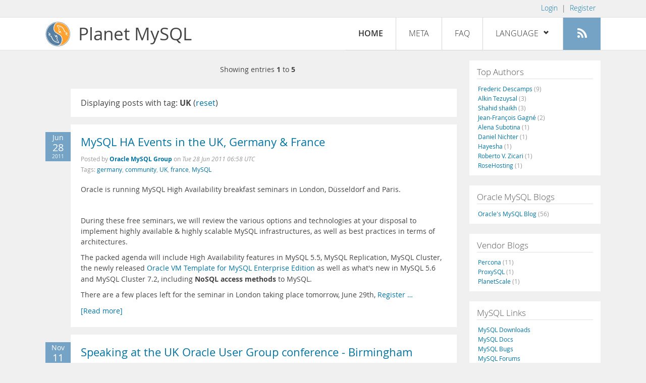

--- FILE ---
content_type: text/html; charset=UTF-8
request_url: https://planet.mysql.com/?tag_search=1673
body_size: 7369
content:
<!DOCTYPE html>
<html lang="en" class="svg no-js">
<head>
    <meta charset="utf-8" />
    <!--[if IE ]>
    <meta http-equiv="X-UA-Compatible" content="IE=Edge,chrome=1" />
    <![endif]-->
    <meta name="viewport" content="width=device-width, initial-scale=1.0">

    <title>Planet MySQL</title>
    <link rel="stylesheet" media="all" href="https://labs.mysql.com/common/css/main-20200529.min.css" />
    <link rel="stylesheet" media="all" href="/css/page-20200529.min.css" />
    <link rel="stylesheet" media="print" href="https://labs.mysql.com/common/css/print-20200529.min.css" />
	<link rel="alternate" type="application/rss+xml" title="RSS 2.0" href="/rss20.xml" />
    <link rel="shortcut icon" href="/favicon.ico" />

    <script async="async" type="text/javascript" src='https://consent.truste.com/notice?domain=oracle.com&c=teconsent&js=bb&noticeType=bb&text=true&cdn=1&pcookie&gtm=1' crossorigin></script>
    <script src="https://www.oracle.com/assets/truste-oraclelib.js"></script>
    <script>(function(H){ H.className=H.className.replace(/\bno-js\b/,'js') })(document.documentElement)</script>
    <script src="/js/site-20190322.min.js"></script>

    <meta http-equiv="refresh" content="3600" />
    <meta name="google-site-verification" content="hJyLdGNlZRAGDaJga_XXJtcpRalHh7D4yX_8L3tZfCY" />

    <!--[if lt IE 9]>
        <script src="https://labs.mysql.com/common/js/polyfills/html5shiv-printshiv-3.7.2.min.js"></script>
        <script src="https://labs.mysql.com/common/js/polyfills/respond-1.4.2.min.js"></script>
    <![endif]-->

                              <script>!function(e){var n="https://s.go-mpulse.net/boomerang/";if("False"=="True")e.BOOMR_config=e.BOOMR_config||{},e.BOOMR_config.PageParams=e.BOOMR_config.PageParams||{},e.BOOMR_config.PageParams.pci=!0,n="https://s2.go-mpulse.net/boomerang/";if(window.BOOMR_API_key="E6BB6-B37B4-898B7-F97BA-BBCDB",function(){function e(){if(!o){var e=document.createElement("script");e.id="boomr-scr-as",e.src=window.BOOMR.url,e.async=!0,i.parentNode.appendChild(e),o=!0}}function t(e){o=!0;var n,t,a,r,d=document,O=window;if(window.BOOMR.snippetMethod=e?"if":"i",t=function(e,n){var t=d.createElement("script");t.id=n||"boomr-if-as",t.src=window.BOOMR.url,BOOMR_lstart=(new Date).getTime(),e=e||d.body,e.appendChild(t)},!window.addEventListener&&window.attachEvent&&navigator.userAgent.match(/MSIE [67]\./))return window.BOOMR.snippetMethod="s",void t(i.parentNode,"boomr-async");a=document.createElement("IFRAME"),a.src="about:blank",a.title="",a.role="presentation",a.loading="eager",r=(a.frameElement||a).style,r.width=0,r.height=0,r.border=0,r.display="none",i.parentNode.appendChild(a);try{O=a.contentWindow,d=O.document.open()}catch(_){n=document.domain,a.src="javascript:var d=document.open();d.domain='"+n+"';void(0);",O=a.contentWindow,d=O.document.open()}if(n)d._boomrl=function(){this.domain=n,t()},d.write("<bo"+"dy onload='document._boomrl();'>");else if(O._boomrl=function(){t()},O.addEventListener)O.addEventListener("load",O._boomrl,!1);else if(O.attachEvent)O.attachEvent("onload",O._boomrl);d.close()}function a(e){window.BOOMR_onload=e&&e.timeStamp||(new Date).getTime()}if(!window.BOOMR||!window.BOOMR.version&&!window.BOOMR.snippetExecuted){window.BOOMR=window.BOOMR||{},window.BOOMR.snippetStart=(new Date).getTime(),window.BOOMR.snippetExecuted=!0,window.BOOMR.snippetVersion=12,window.BOOMR.url=n+"E6BB6-B37B4-898B7-F97BA-BBCDB";var i=document.currentScript||document.getElementsByTagName("script")[0],o=!1,r=document.createElement("link");if(r.relList&&"function"==typeof r.relList.supports&&r.relList.supports("preload")&&"as"in r)window.BOOMR.snippetMethod="p",r.href=window.BOOMR.url,r.rel="preload",r.as="script",r.addEventListener("load",e),r.addEventListener("error",function(){t(!0)}),setTimeout(function(){if(!o)t(!0)},3e3),BOOMR_lstart=(new Date).getTime(),i.parentNode.appendChild(r);else t(!1);if(window.addEventListener)window.addEventListener("load",a,!1);else if(window.attachEvent)window.attachEvent("onload",a)}}(),"".length>0)if(e&&"performance"in e&&e.performance&&"function"==typeof e.performance.setResourceTimingBufferSize)e.performance.setResourceTimingBufferSize();!function(){if(BOOMR=e.BOOMR||{},BOOMR.plugins=BOOMR.plugins||{},!BOOMR.plugins.AK){var n=""=="true"?1:0,t="",a="cj3c6yaxhvvoq2lq7qxq-f-08fb6f6c3-clientnsv4-s.akamaihd.net",i="false"=="true"?2:1,o={"ak.v":"39","ak.cp":"1334304","ak.ai":parseInt("802521",10),"ak.ol":"0","ak.cr":8,"ak.ipv":4,"ak.proto":"h2","ak.rid":"1508d2fa","ak.r":45721,"ak.a2":n,"ak.m":"dscx","ak.n":"essl","ak.bpcip":"18.118.47.0","ak.cport":33054,"ak.gh":"23.33.25.20","ak.quicv":"","ak.tlsv":"tls1.3","ak.0rtt":"","ak.0rtt.ed":"","ak.csrc":"-","ak.acc":"","ak.t":"1769012271","ak.ak":"hOBiQwZUYzCg5VSAfCLimQ==7r2JKYSgFkOQxW4OS9ixucxb+dCZ+XEDWXl5aFz/WdDPEerDKJ5NxXjDzFt6wwhl+FvPZ9zbqT7J4YN7RtdRii7iT/qOIbA5gHkID0+jZqUhBzXKaW1Ge3bWGpvj8g2DJQv7H58nOpiust1+6V/QFwA6VG9TzNBXIJcCTHGP2PLQ+3rBNSTo7m0LW1vlywQyy9S66/NdOGQEAPYoKXUmC6ZGk+0AB9evwHa/WZILyyNLBjSVgrvVk9AEwL5wpEQxA3b98eJco1H6CVu3I8IqdbFl+9LSXgBxlT+KL8MM5mJnfVl2xjbFBcrC99Tcz4OVgr4I6OIXwmq71oYBd55747BpT2OqfIYL8kupRAwmziryVikSJtHCt3FJwoT0kXzKfKiYm78m4rdiTkWW34wfA6/bQscZtCV0DLSSo9Flyos=","ak.pv":"16","ak.dpoabenc":"","ak.tf":i};if(""!==t)o["ak.ruds"]=t;var r={i:!1,av:function(n){var t="http.initiator";if(n&&(!n[t]||"spa_hard"===n[t]))o["ak.feo"]=void 0!==e.aFeoApplied?1:0,BOOMR.addVar(o)},rv:function(){var e=["ak.bpcip","ak.cport","ak.cr","ak.csrc","ak.gh","ak.ipv","ak.m","ak.n","ak.ol","ak.proto","ak.quicv","ak.tlsv","ak.0rtt","ak.0rtt.ed","ak.r","ak.acc","ak.t","ak.tf"];BOOMR.removeVar(e)}};BOOMR.plugins.AK={akVars:o,akDNSPreFetchDomain:a,init:function(){if(!r.i){var e=BOOMR.subscribe;e("before_beacon",r.av,null,null),e("onbeacon",r.rv,null,null),r.i=!0}return this},is_complete:function(){return!0}}}}()}(window);</script></head>

<body>
<style>

</style>
    <header>
        <nav id="l1">
            <div class="wrap">
                <ul class="login-opts right">
                    <li>
                                             <a href="https://dev.mysql.com/auth/login/?dest=https%3A%2F%2Fplanet.mysql.com%2F%3Ftag_search%3D1673">Login</a> &nbsp;|&nbsp;
                         <a href="https://dev.mysql.com/auth/register/">Register</a>
                                        </li>
                </ul>
            </div>
        </nav>
        <nav id="l2">
            <div class="wrap">
                <div class="planet-logo">
                    <img src="/images/planet-logo.svg" alt="Planet MySQL" width="50" height="50" />
                </div>
                <div class="planet-logo-png">
                    <img src="/images/planet-logo.png" alt="Planet MySQL" width="50" height="50" />
                </div>
                <div class="planet-text">
                    Planet MySQL
                </div>
                <ul class="menu">
                    <li><div id="close-menu"><a href="">Close <span class="icon-x-circle"></span></a></div>
                    <a class="current-menu-item" href="/">Home</a></li><li>
                    <a href="/?cid=2">Meta</a></li><li>
                    <a href="/faq/">FAQ</a></li><li class="lang-menu-item">
                    <a href="/" id="lang-menu-link">Language
                    <span class="icon-chevron-down"></span>
                    <span class="icon-chevron-up"></span></a><ul class="lang-options">
                                        <li><a href="/">English
                    <span class="icon-check"></span>                    </a></li>
                                        <li><a href="/de/">Deutsch
                                        </a></li>
                                        <li><a href="/es/">Español
                                        </a></li>
                                        <li><a href="/fr/">Français
                                        </a></li>
                                        <li><a href="/it/">Italiano
                                        </a></li>
                                        <li><a href="/ja/">日本語
                                        </a></li>
                                        <li><a href="/ru/">Русский
                                        </a></li>
                                        <li><a href="/pt/">Português
                                        </a></li>
                                        <li><a href="/zh/">中文
                                        </a></li>
                                        </ul></li><li>
                    <a class="rss-icon" href="/rss20.xml" title="Aggregate feed"><span class="icon-rss"></span><span class="rss-label">Aggregate feed</span></a></li>
                </ul>
                <div class="open-menu-wrapper">
                    <a id="open-menu" href=""><span class="icon-three-bars"></span></a>
                </div>
            </div>
        </nav>
    </header>
    <article>
        <div class="wrap">
        
<div id="entries">
            
<div class="pager">
    <span class="pager-numbers">
                    Showing entries <strong>1</strong> to <strong>5</strong>
                </span>
    <span class="pager-break"><br /></span>
            </div>
                    <section>
                Displaying posts with tag: <b>UK</b> (<a href="/">reset</a>)
            </section>
                
    <section>
        <div class="blue-entry-date">
            Jun
            <div class="blue-entry-date-day">28</div>
            <div class="blue-entry-date-year">2011</div>
        </div>
        <div class="entry-title">
            <a href="http://blogs.oracle.com/MySQL/entry/mysql_ha_events_in_the">MySQL HA Events in the UK, Germany &amp; France</a>
        </div>

        <div class="entry-byline">
            Posted by <strong><a href="https://blogs.oracle.com/mysql/">Oracle MySQL Group</a>
            </strong>
            on <em><span class="entry-date">Tue 28 Jun 2011 06:58 UTC</span></em>
            <br/>
                        Tags:
            <div style="display: inline">
                                    <a href="/?tag_search=262">germany</a>,                                     <a href="/?tag_search=426">community</a>,                                     <a href="/?tag_search=1673">UK</a>,                                     <a href="/?tag_search=3317">france</a>,                                     <a href="/?tag_search=10683">MySQL</a>                            </div>
                    </div>

        <div class="entry-content">
                                            <p>
  Oracle is running MySQL High Availability breakfast seminars in
  London, Düsseldorf and Paris.
</p>
<p>
  <br />
</p>
<p>
  During these free seminars, we will review the various options
  and technologies at your disposal to implement highly available &
  highly scalable MySQL infrastructures, as well as best practices
  in terms of architectures.
</p>
<p>
  The packed agenda will include High Availability features in
  MySQL 5.5, MySQL Replication, MySQL Cluster, the newly released
  <a href="http://www.oracle.com/us/corporate/press/421994" rel=
  "nofollow">Oracle VM Template for MySQL Enterprise Edition</a> as
  well as what's new in MySQL 5.6 and MySQL Cluster 7.2, including
  <b>NoSQL access methods</b> to MySQL.
</p>
<p>
  There are a few places left for the seminar in London taking
  place tomorrow, June 29th, <a href=
  "http://www.oracle.com/webapps/events/ns/EventsDetail.jsp?p_eventId=134424&amp;src=7314534&amp;src=7314534&amp;Act=7"
  rel="nofollow">Register &hellip;</a></p><a href="http://blogs.oracle.com/MySQL/entry/mysql_ha_events_in_the">[Read more]</a>
                    </div>
    </section>
    <section>
        <div class="blue-entry-date">
            Nov
            <div class="blue-entry-date-day">11</div>
            <div class="blue-entry-date-year">2010</div>
        </div>
        <div class="entry-title">
            <a href="http://datacharmer.blogspot.com/2010/11/speaking-at-uk-oracle-user-group.html">Speaking at the UK Oracle User Group conference - Birmingham</a>
        </div>

        <div class="entry-byline">
            Posted by <strong><a href="http://datacharmer.blogspot.com">Giuseppe Maxia</a>
            </strong>
            on <em><span class="entry-date">Thu 11 Nov 2010 22:17 UTC</span></em>
            <br/>
                        Tags:
            <div style="display: inline">
                                    <a href="/?tag_search=180">Oracle</a>,                                     <a href="/?tag_search=188">Open Source</a>,                                     <a href="/?tag_search=427">conference</a>,                                     <a href="/?tag_search=1673">UK</a>,                                     <a href="/?tag_search=2606">continuent</a>,                                     <a href="/?tag_search=8990">UKOUG</a>,                                     <a href="/?tag_search=9759">IOUG</a>,                                     <a href="/?tag_search=9853">Birmingham</a>,                                     <a href="/?tag_search=10683">MySQL</a>                            </div>
                    </div>

        <div class="entry-content">
                                            <table>
  <tr>
    <td>
      <a href="http://www.ukoug.org/other/?t=mysql" rel=
      "nofollow"></a>
    </td>
    <td>
      Back to the conference circuit after some rest.<br />
      On December 1st I will be speaking under my new affiliation
      at Continuent in the <a href=
      "http://www.ukoug.org/other/?t=mysql" rel="nofollow">MySQL
      track</a> at the <a href=
      "http://techandebs.ukoug.org/default.asp?p=5450" rel=
      "nofollow">UKOUG conference</a>. My topic is <a href=
      "http://techandebs.ukoug.org/default.asp?p=5434&amp;dlgact=shwprs&amp;prs_prsid=5708&amp;day_dayid=47"
      rel="nofollow">MySQL - Features for the enterprise</a> and it
      will basically cover the main features of MySQL 5.5.<br />
      This conference is the largest Oracle related event in
      Europe, and it is organized by users for other users. This
      year for the first time the conference hosts a MySQL
      dedicated track.<br />
      It is a sort of epidemic. Most of the &hellip;</td></tr></table><a href="http://datacharmer.blogspot.com/2010/11/speaking-at-uk-oracle-user-group.html">[Read more]</a>
                    </div>
    </section>
    <section>
        <div class="blue-entry-date">
            Jun
            <div class="blue-entry-date-day">25</div>
            <div class="blue-entry-date-year">2009</div>
        </div>
        <div class="entry-title">
            <a href="http://iwi.gandibar.net/post/2009/06/25/The-MEUK-is-available">The .ME.UK is available</a>
        </div>

        <div class="entry-byline">
            Posted by <strong><a href="http://www.fishpool.org/">Osma Ahvenlampi</a>
            </strong>
            on <em><span class="entry-date">Thu 25 Jun 2009 09:12 UTC</span></em>
            <br/>
                        Tags:
            <div style="display: inline">
                                    <a href="/?tag_search=1673">UK</a>                            </div>
                    </div>

        <div class="entry-content">
                                            <p>
  Hello,<br />
  <br />
</p>
<p>
  Today we have added the possibility of registering domain names
  in .me.uk, which is the UK extension that is designed for
  individuals. The extension nonetheless remains open to all. It
  may be registered for a minimum of 2 years at a rate of €6 under
  A rates.<br />
  <br />
</p>
<p>
  You may see the .ME.UK information page here: <a href=
  "https://www.gandi.net/domain/me.uk/info" rel=
  "nofollow">https://www.gandi.net/domain/me.uk/info</a><br />
  <br />
  The complete .ME.UK price list can be found at: <a href=
  "https://www.gandi.net/domaine/prix/detail/nl/" rel=
  "nofollow">https://www.gandi.net/domaine/prix/detail/nl/</a>
</p>
                    </div>
    </section>
    <section>
        <div class="blue-entry-date">
            May
            <div class="blue-entry-date-day">28</div>
            <div class="blue-entry-date-year">2009</div>
        </div>
        <div class="entry-title">
            <a href="http://iwi.gandibar.net/post/2009/05/28/How-the-domain-name-industry-works-polluting-the-name-space2">How the domain name industry works - polluting the name space</a>
        </div>

        <div class="entry-byline">
            Posted by <strong><a href="http://www.fishpool.org/">Osma Ahvenlampi</a>
            </strong>
            on <em><span class="entry-date">Thu 28 May 2009 14:19 UTC</span></em>
            <br/>
                        Tags:
            <div style="display: inline">
                                    <a href="/?tag_search=1673">UK</a>                            </div>
                    </div>

        <div class="entry-content">
                                            <p>
  Would you trust a 'for profit' company to represent your best
  interests? Perhaps. But when your interests diverge, will they
  represent you or themselves?
</p>
<p>
  Following the overwhelming success of our first article on the
  <a href=
  "http://iwi.gandibar.net/post/2009/04/01/How-the-domain-name-industry-works-part-1"
  rel="nofollow">domain name industry</a> (1 comment ;-), we
  naturally thought you were begging for more! I know, I know
  registrars and registries can be a bit dull, but it is important.
  Believe me when something goes wrong with your domain name,
  understanding this can be quite important. So if we look at how
  and where issues can be dealt with, and who has influence in the
  industry it sheds a bit more light on the subject.
</p>
<p>
  So now we know who's who in the tree (ICANN, Registries,
  Registrars, Resellers and You) we can see how the influence the
  landscape and who has control of what. In a nutshell:<br />
  <br />
</p>
<p>
  <br /> &hellip;</p><a href="http://iwi.gandibar.net/post/2009/05/28/How-the-domain-name-industry-works-polluting-the-name-space2">[Read more]</a>
                    </div>
    </section>
    <section>
        <div class="blue-entry-date">
            Sep
            <div class="blue-entry-date-day">20</div>
            <div class="blue-entry-date-year">2008</div>
        </div>
        <div class="entry-title">
            <a href="http://mysqlbarbeque.blogspot.com/2008/09/dba-job-situation-in-england.html">The Database Job Situation in England</a>
        </div>

        <div class="entry-byline">
            Posted by <strong><a href="http://mysqlbarbeque.blogspot.com/">Jonathan Levin</a>
            </strong>
            on <em><span class="entry-date">Sat 20 Sep 2008 10:29 UTC</span></em>
            <br/>
                        Tags:
            <div style="display: inline">
                                    <a href="/?tag_search=180">Oracle</a>,                                     <a href="/?tag_search=713">jobs</a>,                                     <a href="/?tag_search=1673">UK</a>,                                     <a href="/?tag_search=1674">MS SQL</a>,                                     <a href="/?tag_search=10683">MySQL</a>                            </div>
                    </div>

        <div class="entry-content">
                                            <p>
  Well, I'm back in "Blighty" (that's slang for Britain). I've been
  trying for the last 2-3 weeks to find jobs in the UK.Since I
  wrote a while ago <a href=
  "http://mysqlbarbeque.blogspot.com/2008/07/which-database-to-choose-when-looking.html"
  rel="nofollow">"Which Database to Choose When Looking for a
  Job"</a>, I wanted to continue it with some of my findings. I did
  a lot research&nbsp;on IT specific job sites&nbsp;and used 2 main
  searches, "database developer" (because that's what I want to do)
  and "mysql" to help me find job posts that I was interested
  in.&nbsp;<br />
  Jobs Situation for "Database Developer"<br />
  I'll describe the results for this search in
  percentages.&nbsp;Firstly, 90% of the jobs are for MS SQL server.
  Those jobs usually stick to mainly developing and not
  administrating. In those 90% you have a good mix of junior
  positions(22-28k GBP per year), medium paid positions (30-45k GBP
  per year) and advanced positions (50-70k GBP per &hellip;</p><a href="http://mysqlbarbeque.blogspot.com/2008/09/dba-job-situation-in-england.html">[Read more]</a>
                    </div>
    </section>
        
<div class="pager">
    <span class="pager-numbers">
                    Showing entries <strong>1</strong> to <strong>5</strong>
                </span>
    <span class="pager-break"><br /></span>
            </div>
    </div>


 <div id="rside">
    <div id="g1">
                <div class="sidebar-group">
            <h2>Top Authors</h2>
                                                <a href="http://lefred.be">Frederic Descamps <span class="author-total">(9)</span></a>
                                <br />                                                <a href="https://askdba.net/category/mysql/">Alkin Tezuysal <span class="author-total">(3)</span></a>
                                <br />                                                <a href="https://codeforgeek.com/">Shahid shaikh <span class="author-total">(3)</span></a>
                                <br />                                                <a href="http://jfg-mysql.blogspot.com/">Jean-François Gagné <span class="author-total">(2)</span></a>
                                <br />                                                <a href="http://blog.devart.com/">Alena Subotina <span class="author-total">(1)</span></a>
                                <br />                                                <a href="https://hackmysql.com/tags/mysql/">Daniel Nichter <span class="author-total">(1)</span></a>
                                <br />                                                <a href="http://thoughtsandideas.wordpress.com">Hayesha <span class="author-total">(1)</span></a>
                                <br />                                                <a href="http://www.odbms.org/blog">Roberto V. Zicari <span class="author-total">(1)</span></a>
                                <br />                                                <a href="https://www.rosehosting.com/blog">RoseHosting <span class="author-total">(1)</span></a>
                                                    </div>
            </div>
    <div id="g2">
                <div class="sidebar-group">
            <h2>Oracle MySQL Blogs</h2>
                                                <a href="https://blogs.oracle.com/mysql/">Oracle&#039;s MySQL Blog <span class="author-total">(56)</span></a>
                                                    </div>
        
                        <div class="sidebar-group">
            <h2>Vendor Blogs</h2>
                                                <a href="https://www.percona.com/blog/category/mysql/">Percona <span class="author-total">(11)</span></a>
                                <br />                                                <a href="https://proxysql.com/blog">ProxySQL <span class="author-total">(1)</span></a>
                                <br />                                                <a href="https://vitess.io/blog/">PlanetScale <span class="author-total">(1)</span></a>
                                                    </div>
            </div>
    <div id="g3">
        <div class="sidebar-group">
            <h2>MySQL Links</h2>
            <a href="https://dev.mysql.com/downloads/">MySQL Downloads</a><br />
            <a href="https://dev.mysql.com/doc/">MySQL Docs</a><br />
            <a href="https://bugs.mysql.com">MySQL Bugs</a><br />
            <a href="https://forums.mysql.com">MySQL Forums</a>
        </div>
    </div>
</div>

        </div>
    </article>
    <footer>
        <div class="wrap">
            Planet MySQL &copy; 1995, 2026, Oracle Corporation and/or its affiliates &nbsp;
            <a href="https://www.mysql.com/about/legal/">Legal Policies</a> |
            <a href="http://www.oracle.com/us/legal/privacy/index.htm">Your Privacy Rights</a> |
            <a href="http://www.oracle.com/us/legal/terms/index.html">Terms of Use</a> |
            <div id="teconsent"></div>
            <div id="disclaimer">
                Content reproduced on this site is the property of the respective copyright holders.
                It is not reviewed in advance by Oracle and does not necessarily represent the opinion
                of Oracle or any other party.
            </div>
        </div>
    </footer>

        <script>
    if ((oracle.truste.api.getGdprConsentDecision().consentDecision) &&
            (oracle.truste.api.getGdprConsentDecision().consentDecision.indexOf(0) != -1 ||
             oracle.truste.api.getGdprConsentDecision().consentDecision.indexOf(2) != -1) )
    {
        document.write('<script type="text/javascript" async src="//c.oracleinfinity.io/acs/account/wh3g12c3gg/js/mysql/odc.js?_ora.context=analytics:production"><\/script>');
    }
    </script>
</body>
</html>
